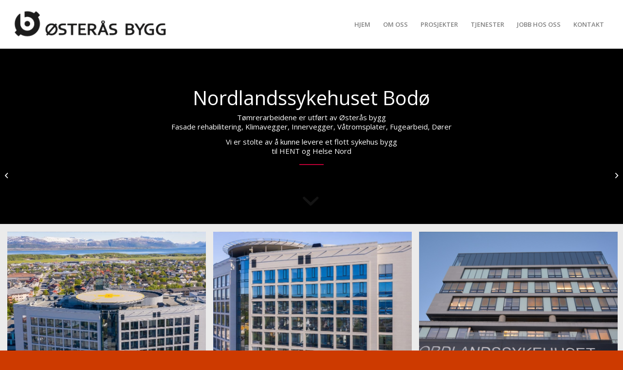

--- FILE ---
content_type: text/html; charset=UTF-8
request_url: https://obygg.no/portfolio-item/nordlandssykehuset-bodo-2/
body_size: 66003
content:
<!DOCTYPE html>
<html lang="nb-NO" class="html_stretched responsive av-preloader-disabled  html_header_top html_logo_left html_main_nav_header html_menu_right html_custom html_header_sticky_disabled html_header_shrinking_disabled html_mobile_menu_tablet html_header_searchicon_disabled html_content_align_center html_header_unstick_top_disabled html_header_stretch html_minimal_header html_minimal_header_shadow html_elegant-blog html_av-submenu-hidden html_av-submenu-display-click html_av-overlay-side html_av-overlay-side-classic html_av-submenu-clone html_entry_id_1616 av-cookies-no-cookie-consent av-no-preview av-default-lightbox html_text_menu_active av-mobile-menu-switch-default">
<head>
<meta charset="UTF-8" />


<!-- mobile setting -->
<meta name="viewport" content="width=device-width, initial-scale=1">

<!-- Scripts/CSS and wp_head hook -->
<meta name='robots' content='index, follow, max-image-preview:large, max-snippet:-1, max-video-preview:-1' />

	<!-- This site is optimized with the Yoast SEO plugin v21.6 - https://yoast.com/wordpress/plugins/seo/ -->
	<title>Nordlandssykehuset Bodø - Østerås Bygg</title>
	<link rel="canonical" href="https://obygg.no/portfolio-item/nordlandssykehuset-bodo-2/" />
	<meta property="og:locale" content="nb_NO" />
	<meta property="og:type" content="article" />
	<meta property="og:title" content="Nordlandssykehuset Bodø - Østerås Bygg" />
	<meta property="og:url" content="https://obygg.no/portfolio-item/nordlandssykehuset-bodo-2/" />
	<meta property="og:site_name" content="Østerås Bygg" />
	<meta property="article:modified_time" content="2022-12-10T22:46:07+00:00" />
	<meta property="og:image" content="https://obygg.no/wp-content/uploads/2022/12/Nordlandsykehus-13.jpg" />
	<meta property="og:image:width" content="1036" />
	<meta property="og:image:height" content="725" />
	<meta property="og:image:type" content="image/jpeg" />
	<meta name="twitter:card" content="summary_large_image" />
	<meta name="twitter:label1" content="Ansl. lesetid" />
	<meta name="twitter:data1" content="3 minutter" />
	<script type="application/ld+json" class="yoast-schema-graph">{"@context":"https://schema.org","@graph":[{"@type":"WebPage","@id":"https://obygg.no/portfolio-item/nordlandssykehuset-bodo-2/","url":"https://obygg.no/portfolio-item/nordlandssykehuset-bodo-2/","name":"Nordlandssykehuset Bodø - Østerås Bygg","isPartOf":{"@id":"https://obygg.no/#website"},"primaryImageOfPage":{"@id":"https://obygg.no/portfolio-item/nordlandssykehuset-bodo-2/#primaryimage"},"image":{"@id":"https://obygg.no/portfolio-item/nordlandssykehuset-bodo-2/#primaryimage"},"thumbnailUrl":"https://obygg.no/wp-content/uploads/2022/12/Nordlandsykehus-13.jpg","datePublished":"2022-12-10T00:05:36+00:00","dateModified":"2022-12-10T22:46:07+00:00","breadcrumb":{"@id":"https://obygg.no/portfolio-item/nordlandssykehuset-bodo-2/#breadcrumb"},"inLanguage":"nb-NO","potentialAction":[{"@type":"ReadAction","target":["https://obygg.no/portfolio-item/nordlandssykehuset-bodo-2/"]}]},{"@type":"ImageObject","inLanguage":"nb-NO","@id":"https://obygg.no/portfolio-item/nordlandssykehuset-bodo-2/#primaryimage","url":"https://obygg.no/wp-content/uploads/2022/12/Nordlandsykehus-13.jpg","contentUrl":"https://obygg.no/wp-content/uploads/2022/12/Nordlandsykehus-13.jpg","width":1036,"height":725},{"@type":"BreadcrumbList","@id":"https://obygg.no/portfolio-item/nordlandssykehuset-bodo-2/#breadcrumb","itemListElement":[{"@type":"ListItem","position":1,"name":"Hjem","item":"https://obygg.no/"},{"@type":"ListItem","position":2,"name":"Nordlandssykehuset Bodø"}]},{"@type":"WebSite","@id":"https://obygg.no/#website","url":"https://obygg.no/","name":"Østerås Bygg","description":"VÅR KVALIFISERING – DIN TRYGGHET","publisher":{"@id":"https://obygg.no/#organization"},"potentialAction":[{"@type":"SearchAction","target":{"@type":"EntryPoint","urlTemplate":"https://obygg.no/?s={search_term_string}"},"query-input":"required name=search_term_string"}],"inLanguage":"nb-NO"},{"@type":"Organization","@id":"https://obygg.no/#organization","name":"Østerås Bygg","url":"https://obygg.no/","logo":{"@type":"ImageObject","inLanguage":"nb-NO","@id":"https://obygg.no/#/schema/logo/image/","url":"https://obygg.no/wp-content/uploads/2019/06/Logo.png","contentUrl":"https://obygg.no/wp-content/uploads/2019/06/Logo.png","width":728,"height":212,"caption":"Østerås Bygg"},"image":{"@id":"https://obygg.no/#/schema/logo/image/"}}]}</script>
	<!-- / Yoast SEO plugin. -->


<link rel='dns-prefetch' href='//www.googletagmanager.com' />
<link rel="alternate" type="application/rss+xml" title="Østerås Bygg &raquo; strøm" href="https://obygg.no/feed/" />
<link rel="alternate" type="application/rss+xml" title="Østerås Bygg &raquo; kommentarstrøm" href="https://obygg.no/comments/feed/" />
<link rel="alternate" title="oEmbed (JSON)" type="application/json+oembed" href="https://obygg.no/wp-json/oembed/1.0/embed?url=https%3A%2F%2Fobygg.no%2Fportfolio-item%2Fnordlandssykehuset-bodo-2%2F" />
<link rel="alternate" title="oEmbed (XML)" type="text/xml+oembed" href="https://obygg.no/wp-json/oembed/1.0/embed?url=https%3A%2F%2Fobygg.no%2Fportfolio-item%2Fnordlandssykehuset-bodo-2%2F&#038;format=xml" />

<!-- google webfont font replacement -->

			<script type='text/javascript'>

				(function() {

					/*	check if webfonts are disabled by user setting via cookie - or user must opt in.	*/
					var html = document.getElementsByTagName('html')[0];
					var cookie_check = html.className.indexOf('av-cookies-needs-opt-in') >= 0 || html.className.indexOf('av-cookies-can-opt-out') >= 0;
					var allow_continue = true;
					var silent_accept_cookie = html.className.indexOf('av-cookies-user-silent-accept') >= 0;

					if( cookie_check && ! silent_accept_cookie )
					{
						if( ! document.cookie.match(/aviaCookieConsent/) || html.className.indexOf('av-cookies-session-refused') >= 0 )
						{
							allow_continue = false;
						}
						else
						{
							if( ! document.cookie.match(/aviaPrivacyRefuseCookiesHideBar/) )
							{
								allow_continue = false;
							}
							else if( ! document.cookie.match(/aviaPrivacyEssentialCookiesEnabled/) )
							{
								allow_continue = false;
							}
							else if( document.cookie.match(/aviaPrivacyGoogleWebfontsDisabled/) )
							{
								allow_continue = false;
							}
						}
					}

					if( allow_continue )
					{
						var f = document.createElement('link');

						f.type 	= 'text/css';
						f.rel 	= 'stylesheet';
						f.href 	= 'https://fonts.googleapis.com/css?family=Open+Sans:400,600&display=auto';
						f.id 	= 'avia-google-webfont';

						document.getElementsByTagName('head')[0].appendChild(f);
					}
				})();

			</script>
			<style id='wp-img-auto-sizes-contain-inline-css' type='text/css'>
img:is([sizes=auto i],[sizes^="auto," i]){contain-intrinsic-size:3000px 1500px}
/*# sourceURL=wp-img-auto-sizes-contain-inline-css */
</style>
<style id='wp-emoji-styles-inline-css' type='text/css'>

	img.wp-smiley, img.emoji {
		display: inline !important;
		border: none !important;
		box-shadow: none !important;
		height: 1em !important;
		width: 1em !important;
		margin: 0 0.07em !important;
		vertical-align: -0.1em !important;
		background: none !important;
		padding: 0 !important;
	}
/*# sourceURL=wp-emoji-styles-inline-css */
</style>
<style id='wp-block-library-inline-css' type='text/css'>
:root{--wp-block-synced-color:#7a00df;--wp-block-synced-color--rgb:122,0,223;--wp-bound-block-color:var(--wp-block-synced-color);--wp-editor-canvas-background:#ddd;--wp-admin-theme-color:#007cba;--wp-admin-theme-color--rgb:0,124,186;--wp-admin-theme-color-darker-10:#006ba1;--wp-admin-theme-color-darker-10--rgb:0,107,160.5;--wp-admin-theme-color-darker-20:#005a87;--wp-admin-theme-color-darker-20--rgb:0,90,135;--wp-admin-border-width-focus:2px}@media (min-resolution:192dpi){:root{--wp-admin-border-width-focus:1.5px}}.wp-element-button{cursor:pointer}:root .has-very-light-gray-background-color{background-color:#eee}:root .has-very-dark-gray-background-color{background-color:#313131}:root .has-very-light-gray-color{color:#eee}:root .has-very-dark-gray-color{color:#313131}:root .has-vivid-green-cyan-to-vivid-cyan-blue-gradient-background{background:linear-gradient(135deg,#00d084,#0693e3)}:root .has-purple-crush-gradient-background{background:linear-gradient(135deg,#34e2e4,#4721fb 50%,#ab1dfe)}:root .has-hazy-dawn-gradient-background{background:linear-gradient(135deg,#faaca8,#dad0ec)}:root .has-subdued-olive-gradient-background{background:linear-gradient(135deg,#fafae1,#67a671)}:root .has-atomic-cream-gradient-background{background:linear-gradient(135deg,#fdd79a,#004a59)}:root .has-nightshade-gradient-background{background:linear-gradient(135deg,#330968,#31cdcf)}:root .has-midnight-gradient-background{background:linear-gradient(135deg,#020381,#2874fc)}:root{--wp--preset--font-size--normal:16px;--wp--preset--font-size--huge:42px}.has-regular-font-size{font-size:1em}.has-larger-font-size{font-size:2.625em}.has-normal-font-size{font-size:var(--wp--preset--font-size--normal)}.has-huge-font-size{font-size:var(--wp--preset--font-size--huge)}.has-text-align-center{text-align:center}.has-text-align-left{text-align:left}.has-text-align-right{text-align:right}.has-fit-text{white-space:nowrap!important}#end-resizable-editor-section{display:none}.aligncenter{clear:both}.items-justified-left{justify-content:flex-start}.items-justified-center{justify-content:center}.items-justified-right{justify-content:flex-end}.items-justified-space-between{justify-content:space-between}.screen-reader-text{border:0;clip-path:inset(50%);height:1px;margin:-1px;overflow:hidden;padding:0;position:absolute;width:1px;word-wrap:normal!important}.screen-reader-text:focus{background-color:#ddd;clip-path:none;color:#444;display:block;font-size:1em;height:auto;left:5px;line-height:normal;padding:15px 23px 14px;text-decoration:none;top:5px;width:auto;z-index:100000}html :where(.has-border-color){border-style:solid}html :where([style*=border-top-color]){border-top-style:solid}html :where([style*=border-right-color]){border-right-style:solid}html :where([style*=border-bottom-color]){border-bottom-style:solid}html :where([style*=border-left-color]){border-left-style:solid}html :where([style*=border-width]){border-style:solid}html :where([style*=border-top-width]){border-top-style:solid}html :where([style*=border-right-width]){border-right-style:solid}html :where([style*=border-bottom-width]){border-bottom-style:solid}html :where([style*=border-left-width]){border-left-style:solid}html :where(img[class*=wp-image-]){height:auto;max-width:100%}:where(figure){margin:0 0 1em}html :where(.is-position-sticky){--wp-admin--admin-bar--position-offset:var(--wp-admin--admin-bar--height,0px)}@media screen and (max-width:600px){html :where(.is-position-sticky){--wp-admin--admin-bar--position-offset:0px}}

/*# sourceURL=wp-block-library-inline-css */
</style><style id='global-styles-inline-css' type='text/css'>
:root{--wp--preset--aspect-ratio--square: 1;--wp--preset--aspect-ratio--4-3: 4/3;--wp--preset--aspect-ratio--3-4: 3/4;--wp--preset--aspect-ratio--3-2: 3/2;--wp--preset--aspect-ratio--2-3: 2/3;--wp--preset--aspect-ratio--16-9: 16/9;--wp--preset--aspect-ratio--9-16: 9/16;--wp--preset--color--black: #000000;--wp--preset--color--cyan-bluish-gray: #abb8c3;--wp--preset--color--white: #ffffff;--wp--preset--color--pale-pink: #f78da7;--wp--preset--color--vivid-red: #cf2e2e;--wp--preset--color--luminous-vivid-orange: #ff6900;--wp--preset--color--luminous-vivid-amber: #fcb900;--wp--preset--color--light-green-cyan: #7bdcb5;--wp--preset--color--vivid-green-cyan: #00d084;--wp--preset--color--pale-cyan-blue: #8ed1fc;--wp--preset--color--vivid-cyan-blue: #0693e3;--wp--preset--color--vivid-purple: #9b51e0;--wp--preset--color--metallic-red: #b02b2c;--wp--preset--color--maximum-yellow-red: #edae44;--wp--preset--color--yellow-sun: #eeee22;--wp--preset--color--palm-leaf: #83a846;--wp--preset--color--aero: #7bb0e7;--wp--preset--color--old-lavender: #745f7e;--wp--preset--color--steel-teal: #5f8789;--wp--preset--color--raspberry-pink: #d65799;--wp--preset--color--medium-turquoise: #4ecac2;--wp--preset--gradient--vivid-cyan-blue-to-vivid-purple: linear-gradient(135deg,rgb(6,147,227) 0%,rgb(155,81,224) 100%);--wp--preset--gradient--light-green-cyan-to-vivid-green-cyan: linear-gradient(135deg,rgb(122,220,180) 0%,rgb(0,208,130) 100%);--wp--preset--gradient--luminous-vivid-amber-to-luminous-vivid-orange: linear-gradient(135deg,rgb(252,185,0) 0%,rgb(255,105,0) 100%);--wp--preset--gradient--luminous-vivid-orange-to-vivid-red: linear-gradient(135deg,rgb(255,105,0) 0%,rgb(207,46,46) 100%);--wp--preset--gradient--very-light-gray-to-cyan-bluish-gray: linear-gradient(135deg,rgb(238,238,238) 0%,rgb(169,184,195) 100%);--wp--preset--gradient--cool-to-warm-spectrum: linear-gradient(135deg,rgb(74,234,220) 0%,rgb(151,120,209) 20%,rgb(207,42,186) 40%,rgb(238,44,130) 60%,rgb(251,105,98) 80%,rgb(254,248,76) 100%);--wp--preset--gradient--blush-light-purple: linear-gradient(135deg,rgb(255,206,236) 0%,rgb(152,150,240) 100%);--wp--preset--gradient--blush-bordeaux: linear-gradient(135deg,rgb(254,205,165) 0%,rgb(254,45,45) 50%,rgb(107,0,62) 100%);--wp--preset--gradient--luminous-dusk: linear-gradient(135deg,rgb(255,203,112) 0%,rgb(199,81,192) 50%,rgb(65,88,208) 100%);--wp--preset--gradient--pale-ocean: linear-gradient(135deg,rgb(255,245,203) 0%,rgb(182,227,212) 50%,rgb(51,167,181) 100%);--wp--preset--gradient--electric-grass: linear-gradient(135deg,rgb(202,248,128) 0%,rgb(113,206,126) 100%);--wp--preset--gradient--midnight: linear-gradient(135deg,rgb(2,3,129) 0%,rgb(40,116,252) 100%);--wp--preset--font-size--small: 1rem;--wp--preset--font-size--medium: 1.125rem;--wp--preset--font-size--large: 1.75rem;--wp--preset--font-size--x-large: clamp(1.75rem, 3vw, 2.25rem);--wp--preset--spacing--20: 0.44rem;--wp--preset--spacing--30: 0.67rem;--wp--preset--spacing--40: 1rem;--wp--preset--spacing--50: 1.5rem;--wp--preset--spacing--60: 2.25rem;--wp--preset--spacing--70: 3.38rem;--wp--preset--spacing--80: 5.06rem;--wp--preset--shadow--natural: 6px 6px 9px rgba(0, 0, 0, 0.2);--wp--preset--shadow--deep: 12px 12px 50px rgba(0, 0, 0, 0.4);--wp--preset--shadow--sharp: 6px 6px 0px rgba(0, 0, 0, 0.2);--wp--preset--shadow--outlined: 6px 6px 0px -3px rgb(255, 255, 255), 6px 6px rgb(0, 0, 0);--wp--preset--shadow--crisp: 6px 6px 0px rgb(0, 0, 0);}:root { --wp--style--global--content-size: 800px;--wp--style--global--wide-size: 1130px; }:where(body) { margin: 0; }.wp-site-blocks > .alignleft { float: left; margin-right: 2em; }.wp-site-blocks > .alignright { float: right; margin-left: 2em; }.wp-site-blocks > .aligncenter { justify-content: center; margin-left: auto; margin-right: auto; }:where(.is-layout-flex){gap: 0.5em;}:where(.is-layout-grid){gap: 0.5em;}.is-layout-flow > .alignleft{float: left;margin-inline-start: 0;margin-inline-end: 2em;}.is-layout-flow > .alignright{float: right;margin-inline-start: 2em;margin-inline-end: 0;}.is-layout-flow > .aligncenter{margin-left: auto !important;margin-right: auto !important;}.is-layout-constrained > .alignleft{float: left;margin-inline-start: 0;margin-inline-end: 2em;}.is-layout-constrained > .alignright{float: right;margin-inline-start: 2em;margin-inline-end: 0;}.is-layout-constrained > .aligncenter{margin-left: auto !important;margin-right: auto !important;}.is-layout-constrained > :where(:not(.alignleft):not(.alignright):not(.alignfull)){max-width: var(--wp--style--global--content-size);margin-left: auto !important;margin-right: auto !important;}.is-layout-constrained > .alignwide{max-width: var(--wp--style--global--wide-size);}body .is-layout-flex{display: flex;}.is-layout-flex{flex-wrap: wrap;align-items: center;}.is-layout-flex > :is(*, div){margin: 0;}body .is-layout-grid{display: grid;}.is-layout-grid > :is(*, div){margin: 0;}body{padding-top: 0px;padding-right: 0px;padding-bottom: 0px;padding-left: 0px;}a:where(:not(.wp-element-button)){text-decoration: underline;}:root :where(.wp-element-button, .wp-block-button__link){background-color: #32373c;border-width: 0;color: #fff;font-family: inherit;font-size: inherit;font-style: inherit;font-weight: inherit;letter-spacing: inherit;line-height: inherit;padding-top: calc(0.667em + 2px);padding-right: calc(1.333em + 2px);padding-bottom: calc(0.667em + 2px);padding-left: calc(1.333em + 2px);text-decoration: none;text-transform: inherit;}.has-black-color{color: var(--wp--preset--color--black) !important;}.has-cyan-bluish-gray-color{color: var(--wp--preset--color--cyan-bluish-gray) !important;}.has-white-color{color: var(--wp--preset--color--white) !important;}.has-pale-pink-color{color: var(--wp--preset--color--pale-pink) !important;}.has-vivid-red-color{color: var(--wp--preset--color--vivid-red) !important;}.has-luminous-vivid-orange-color{color: var(--wp--preset--color--luminous-vivid-orange) !important;}.has-luminous-vivid-amber-color{color: var(--wp--preset--color--luminous-vivid-amber) !important;}.has-light-green-cyan-color{color: var(--wp--preset--color--light-green-cyan) !important;}.has-vivid-green-cyan-color{color: var(--wp--preset--color--vivid-green-cyan) !important;}.has-pale-cyan-blue-color{color: var(--wp--preset--color--pale-cyan-blue) !important;}.has-vivid-cyan-blue-color{color: var(--wp--preset--color--vivid-cyan-blue) !important;}.has-vivid-purple-color{color: var(--wp--preset--color--vivid-purple) !important;}.has-metallic-red-color{color: var(--wp--preset--color--metallic-red) !important;}.has-maximum-yellow-red-color{color: var(--wp--preset--color--maximum-yellow-red) !important;}.has-yellow-sun-color{color: var(--wp--preset--color--yellow-sun) !important;}.has-palm-leaf-color{color: var(--wp--preset--color--palm-leaf) !important;}.has-aero-color{color: var(--wp--preset--color--aero) !important;}.has-old-lavender-color{color: var(--wp--preset--color--old-lavender) !important;}.has-steel-teal-color{color: var(--wp--preset--color--steel-teal) !important;}.has-raspberry-pink-color{color: var(--wp--preset--color--raspberry-pink) !important;}.has-medium-turquoise-color{color: var(--wp--preset--color--medium-turquoise) !important;}.has-black-background-color{background-color: var(--wp--preset--color--black) !important;}.has-cyan-bluish-gray-background-color{background-color: var(--wp--preset--color--cyan-bluish-gray) !important;}.has-white-background-color{background-color: var(--wp--preset--color--white) !important;}.has-pale-pink-background-color{background-color: var(--wp--preset--color--pale-pink) !important;}.has-vivid-red-background-color{background-color: var(--wp--preset--color--vivid-red) !important;}.has-luminous-vivid-orange-background-color{background-color: var(--wp--preset--color--luminous-vivid-orange) !important;}.has-luminous-vivid-amber-background-color{background-color: var(--wp--preset--color--luminous-vivid-amber) !important;}.has-light-green-cyan-background-color{background-color: var(--wp--preset--color--light-green-cyan) !important;}.has-vivid-green-cyan-background-color{background-color: var(--wp--preset--color--vivid-green-cyan) !important;}.has-pale-cyan-blue-background-color{background-color: var(--wp--preset--color--pale-cyan-blue) !important;}.has-vivid-cyan-blue-background-color{background-color: var(--wp--preset--color--vivid-cyan-blue) !important;}.has-vivid-purple-background-color{background-color: var(--wp--preset--color--vivid-purple) !important;}.has-metallic-red-background-color{background-color: var(--wp--preset--color--metallic-red) !important;}.has-maximum-yellow-red-background-color{background-color: var(--wp--preset--color--maximum-yellow-red) !important;}.has-yellow-sun-background-color{background-color: var(--wp--preset--color--yellow-sun) !important;}.has-palm-leaf-background-color{background-color: var(--wp--preset--color--palm-leaf) !important;}.has-aero-background-color{background-color: var(--wp--preset--color--aero) !important;}.has-old-lavender-background-color{background-color: var(--wp--preset--color--old-lavender) !important;}.has-steel-teal-background-color{background-color: var(--wp--preset--color--steel-teal) !important;}.has-raspberry-pink-background-color{background-color: var(--wp--preset--color--raspberry-pink) !important;}.has-medium-turquoise-background-color{background-color: var(--wp--preset--color--medium-turquoise) !important;}.has-black-border-color{border-color: var(--wp--preset--color--black) !important;}.has-cyan-bluish-gray-border-color{border-color: var(--wp--preset--color--cyan-bluish-gray) !important;}.has-white-border-color{border-color: var(--wp--preset--color--white) !important;}.has-pale-pink-border-color{border-color: var(--wp--preset--color--pale-pink) !important;}.has-vivid-red-border-color{border-color: var(--wp--preset--color--vivid-red) !important;}.has-luminous-vivid-orange-border-color{border-color: var(--wp--preset--color--luminous-vivid-orange) !important;}.has-luminous-vivid-amber-border-color{border-color: var(--wp--preset--color--luminous-vivid-amber) !important;}.has-light-green-cyan-border-color{border-color: var(--wp--preset--color--light-green-cyan) !important;}.has-vivid-green-cyan-border-color{border-color: var(--wp--preset--color--vivid-green-cyan) !important;}.has-pale-cyan-blue-border-color{border-color: var(--wp--preset--color--pale-cyan-blue) !important;}.has-vivid-cyan-blue-border-color{border-color: var(--wp--preset--color--vivid-cyan-blue) !important;}.has-vivid-purple-border-color{border-color: var(--wp--preset--color--vivid-purple) !important;}.has-metallic-red-border-color{border-color: var(--wp--preset--color--metallic-red) !important;}.has-maximum-yellow-red-border-color{border-color: var(--wp--preset--color--maximum-yellow-red) !important;}.has-yellow-sun-border-color{border-color: var(--wp--preset--color--yellow-sun) !important;}.has-palm-leaf-border-color{border-color: var(--wp--preset--color--palm-leaf) !important;}.has-aero-border-color{border-color: var(--wp--preset--color--aero) !important;}.has-old-lavender-border-color{border-color: var(--wp--preset--color--old-lavender) !important;}.has-steel-teal-border-color{border-color: var(--wp--preset--color--steel-teal) !important;}.has-raspberry-pink-border-color{border-color: var(--wp--preset--color--raspberry-pink) !important;}.has-medium-turquoise-border-color{border-color: var(--wp--preset--color--medium-turquoise) !important;}.has-vivid-cyan-blue-to-vivid-purple-gradient-background{background: var(--wp--preset--gradient--vivid-cyan-blue-to-vivid-purple) !important;}.has-light-green-cyan-to-vivid-green-cyan-gradient-background{background: var(--wp--preset--gradient--light-green-cyan-to-vivid-green-cyan) !important;}.has-luminous-vivid-amber-to-luminous-vivid-orange-gradient-background{background: var(--wp--preset--gradient--luminous-vivid-amber-to-luminous-vivid-orange) !important;}.has-luminous-vivid-orange-to-vivid-red-gradient-background{background: var(--wp--preset--gradient--luminous-vivid-orange-to-vivid-red) !important;}.has-very-light-gray-to-cyan-bluish-gray-gradient-background{background: var(--wp--preset--gradient--very-light-gray-to-cyan-bluish-gray) !important;}.has-cool-to-warm-spectrum-gradient-background{background: var(--wp--preset--gradient--cool-to-warm-spectrum) !important;}.has-blush-light-purple-gradient-background{background: var(--wp--preset--gradient--blush-light-purple) !important;}.has-blush-bordeaux-gradient-background{background: var(--wp--preset--gradient--blush-bordeaux) !important;}.has-luminous-dusk-gradient-background{background: var(--wp--preset--gradient--luminous-dusk) !important;}.has-pale-ocean-gradient-background{background: var(--wp--preset--gradient--pale-ocean) !important;}.has-electric-grass-gradient-background{background: var(--wp--preset--gradient--electric-grass) !important;}.has-midnight-gradient-background{background: var(--wp--preset--gradient--midnight) !important;}.has-small-font-size{font-size: var(--wp--preset--font-size--small) !important;}.has-medium-font-size{font-size: var(--wp--preset--font-size--medium) !important;}.has-large-font-size{font-size: var(--wp--preset--font-size--large) !important;}.has-x-large-font-size{font-size: var(--wp--preset--font-size--x-large) !important;}
/*# sourceURL=global-styles-inline-css */
</style>

<link rel='stylesheet' id='mediaelement-css' href='https://obygg.no/wp-includes/js/mediaelement/mediaelementplayer-legacy.min.css?ver=4.2.17' type='text/css' media='all' />
<link rel='stylesheet' id='wp-mediaelement-css' href='https://obygg.no/wp-includes/js/mediaelement/wp-mediaelement.min.css?ver=6.9' type='text/css' media='all' />
<link rel='stylesheet' id='avia-merged-styles-css' href='https://obygg.no/wp-content/uploads/dynamic_avia/avia-merged-styles-bd58ff135994697fc7c37592b90fed55---66712da632544.css' type='text/css' media='all' />
<link rel='stylesheet' id='avia-single-post-1616-css' href='https://obygg.no/wp-content/uploads/dynamic_avia/avia_posts_css/post-1616.css?ver=ver-1718711496' type='text/css' media='all' />
<script type="text/javascript" src="https://obygg.no/wp-includes/js/jquery/jquery.min.js?ver=3.7.1" id="jquery-core-js"></script>
<script type="text/javascript" src="https://obygg.no/wp-includes/js/jquery/jquery-migrate.min.js?ver=3.4.1" id="jquery-migrate-js"></script>

<!-- Google Analytics snippet added by Site Kit -->
<script type="text/javascript" src="https://www.googletagmanager.com/gtag/js?id=UA-251685162-1" id="google_gtagjs-js" async></script>
<script type="text/javascript" id="google_gtagjs-js-after">
/* <![CDATA[ */
window.dataLayer = window.dataLayer || [];function gtag(){dataLayer.push(arguments);}
gtag('set', 'linker', {"domains":["obygg.no"]} );
gtag("js", new Date());
gtag("set", "developer_id.dZTNiMT", true);
gtag("config", "UA-251685162-1", {"anonymize_ip":true});
gtag("config", "G-750B1FT1Q9");
//# sourceURL=google_gtagjs-js-after
/* ]]> */
</script>

<!-- End Google Analytics snippet added by Site Kit -->
<script type="text/javascript" src="https://obygg.no/wp-content/uploads/dynamic_avia/avia-head-scripts-7ad3d58092a32d4b0bebec4b48182fcd---66712da638317.js" id="avia-head-scripts-js"></script>
<link rel="https://api.w.org/" href="https://obygg.no/wp-json/" /><link rel="alternate" title="JSON" type="application/json" href="https://obygg.no/wp-json/wp/v2/portfolio/1616" /><link rel="EditURI" type="application/rsd+xml" title="RSD" href="https://obygg.no/xmlrpc.php?rsd" />
<meta name="generator" content="WordPress 6.9" />
<link rel='shortlink' href='https://obygg.no/?p=1616' />
<meta name="generator" content="Site Kit by Google 1.114.0" /><link rel="profile" href="https://gmpg.org/xfn/11" />
<link rel="alternate" type="application/rss+xml" title="Østerås Bygg RSS2 Feed" href="https://obygg.no/feed/" />
<link rel="pingback" href="https://obygg.no/xmlrpc.php" />

<style type='text/css' media='screen'>
 #top #header_main > .container, #top #header_main > .container .main_menu  .av-main-nav > li > a, #top #header_main #menu-item-shop .cart_dropdown_link{ height:100px; line-height: 100px; }
 .html_top_nav_header .av-logo-container{ height:100px;  }
 .html_header_top.html_header_sticky #top #wrap_all #main{ padding-top:100px; } 
</style>
<!--[if lt IE 9]><script src="https://obygg.no/wp-content/themes/enfold/js/html5shiv.js"></script><![endif]-->
<link rel="icon" href="https://obygg.no/wp-content/uploads/2022/12/Ikon.png" type="image/png">

<!-- To speed up the rendering and to display the site as fast as possible to the user we include some styles and scripts for above the fold content inline -->
<script type="text/javascript">'use strict';var avia_is_mobile=!1;if(/Android|webOS|iPhone|iPad|iPod|BlackBerry|IEMobile|Opera Mini/i.test(navigator.userAgent)&&'ontouchstart' in document.documentElement){avia_is_mobile=!0;document.documentElement.className+=' avia_mobile '}
else{document.documentElement.className+=' avia_desktop '};document.documentElement.className+=' js_active ';(function(){var e=['-webkit-','-moz-','-ms-',''],n='',o=!1,a=!1;for(var t in e){if(e[t]+'transform' in document.documentElement.style){o=!0;n=e[t]+'transform'};if(e[t]+'perspective' in document.documentElement.style){a=!0}};if(o){document.documentElement.className+=' avia_transform '};if(a){document.documentElement.className+=' avia_transform3d '};if(typeof document.getElementsByClassName=='function'&&typeof document.documentElement.getBoundingClientRect=='function'&&avia_is_mobile==!1){if(n&&window.innerHeight>0){setTimeout(function(){var e=0,o={},a=0,t=document.getElementsByClassName('av-parallax'),i=window.pageYOffset||document.documentElement.scrollTop;for(e=0;e<t.length;e++){t[e].style.top='0px';o=t[e].getBoundingClientRect();a=Math.ceil((window.innerHeight+i-o.top)*0.3);t[e].style[n]='translate(0px, '+a+'px)';t[e].style.top='auto';t[e].className+=' enabled-parallax '}},50)}}})();</script><link rel="icon" href="https://obygg.no/wp-content/uploads/2022/12/cropped-Ikon.png" sizes="32x32" />
<link rel="icon" href="https://obygg.no/wp-content/uploads/2022/12/cropped-Ikon.png" sizes="192x192" />
<link rel="apple-touch-icon" href="https://obygg.no/wp-content/uploads/2022/12/cropped-Ikon.png" />
<meta name="msapplication-TileImage" content="https://obygg.no/wp-content/uploads/2022/12/cropped-Ikon.png" />
<style type="text/css">
		@font-face {font-family: 'entypo-fontello'; font-weight: normal; font-style: normal; font-display: auto;
		src: url('https://obygg.no/wp-content/themes/enfold/config-templatebuilder/avia-template-builder/assets/fonts/entypo-fontello.woff2') format('woff2'),
		url('https://obygg.no/wp-content/themes/enfold/config-templatebuilder/avia-template-builder/assets/fonts/entypo-fontello.woff') format('woff'),
		url('https://obygg.no/wp-content/themes/enfold/config-templatebuilder/avia-template-builder/assets/fonts/entypo-fontello.ttf') format('truetype'),
		url('https://obygg.no/wp-content/themes/enfold/config-templatebuilder/avia-template-builder/assets/fonts/entypo-fontello.svg#entypo-fontello') format('svg'),
		url('https://obygg.no/wp-content/themes/enfold/config-templatebuilder/avia-template-builder/assets/fonts/entypo-fontello.eot'),
		url('https://obygg.no/wp-content/themes/enfold/config-templatebuilder/avia-template-builder/assets/fonts/entypo-fontello.eot?#iefix') format('embedded-opentype');
		} #top .avia-font-entypo-fontello, body .avia-font-entypo-fontello, html body [data-av_iconfont='entypo-fontello']:before{ font-family: 'entypo-fontello'; }
		</style>

<!--
Debugging Info for Theme support: 

Theme: Enfold
Version: 5.6.8
Installed: enfold
AviaFramework Version: 5.6
AviaBuilder Version: 5.3
aviaElementManager Version: 1.0.1
ML:256-PU:90-PLA:6
WP:6.9
Compress: CSS:all theme files - JS:all theme files
Updates: enabled - token has changed and not verified
PLAu:4
-->
</head>

<body data-rsssl=1 id="top" class="wp-singular portfolio-template-default single single-portfolio postid-1616 wp-theme-enfold stretched rtl_columns av-curtain-numeric open_sans  avia-responsive-images-support" itemscope="itemscope" itemtype="https://schema.org/WebPage" >

	
	<div id='wrap_all'>

	
<header id='header' class='all_colors header_color light_bg_color  av_header_top av_logo_left av_main_nav_header av_menu_right av_custom av_header_sticky_disabled av_header_shrinking_disabled av_header_stretch av_mobile_menu_tablet av_header_searchicon_disabled av_header_unstick_top_disabled av_minimal_header av_minimal_header_shadow av_bottom_nav_disabled  av_header_border_disabled' data-av_shrink_factor='50' role="banner" itemscope="itemscope" itemtype="https://schema.org/WPHeader" >

		<div  id='header_main' class='container_wrap container_wrap_logo'>

        <div class='container av-logo-container'><div class='inner-container'><span class='logo avia-standard-logo'><a href='https://obygg.no/' class='' aria-label='Logo' title='Logo'><img src="https://obygg.no/wp-content/uploads/2019/06/Logo.png" srcset="https://obygg.no/wp-content/uploads/2019/06/Logo.png 728w, https://obygg.no/wp-content/uploads/2019/06/Logo-300x87.png 300w, https://obygg.no/wp-content/uploads/2019/06/Logo-705x205.png 705w" sizes="(max-width: 728px) 100vw, 728px" height="100" width="300" alt='Østerås Bygg' title='Logo' /></a></span><nav class='main_menu' data-selectname='Velg en side'  role="navigation" itemscope="itemscope" itemtype="https://schema.org/SiteNavigationElement" ><div class="avia-menu av-main-nav-wrap"><ul role="menu" class="menu av-main-nav" id="avia-menu"><li role="menuitem" id="menu-item-1318" class="menu-item menu-item-type-post_type menu-item-object-page menu-item-home menu-item-top-level menu-item-top-level-1"><a href="https://obygg.no/" itemprop="url" tabindex="0"><span class="avia-bullet"></span><span class="avia-menu-text">HJEM</span><span class="avia-menu-fx"><span class="avia-arrow-wrap"><span class="avia-arrow"></span></span></span></a></li>
<li role="menuitem" id="menu-item-1310" class="menu-item menu-item-type-post_type menu-item-object-page menu-item-top-level menu-item-top-level-2"><a href="https://obygg.no/om-oss/" itemprop="url" tabindex="0"><span class="avia-bullet"></span><span class="avia-menu-text">OM OSS</span><span class="avia-menu-fx"><span class="avia-arrow-wrap"><span class="avia-arrow"></span></span></span></a></li>
<li role="menuitem" id="menu-item-1311" class="menu-item menu-item-type-post_type menu-item-object-page menu-item-top-level menu-item-top-level-3"><a href="https://obygg.no/referanser/" itemprop="url" tabindex="0"><span class="avia-bullet"></span><span class="avia-menu-text">PROSJEKTER</span><span class="avia-menu-fx"><span class="avia-arrow-wrap"><span class="avia-arrow"></span></span></span></a></li>
<li role="menuitem" id="menu-item-1309" class="menu-item menu-item-type-post_type menu-item-object-page menu-item-top-level menu-item-top-level-4"><a href="https://obygg.no/tjenester/" itemprop="url" tabindex="0"><span class="avia-bullet"></span><span class="avia-menu-text">TJENESTER</span><span class="avia-menu-fx"><span class="avia-arrow-wrap"><span class="avia-arrow"></span></span></span></a></li>
<li role="menuitem" id="menu-item-1316" class="menu-item menu-item-type-custom menu-item-object-custom menu-item-has-children menu-item-top-level menu-item-top-level-5"><a href="#" itemprop="url" tabindex="0"><span class="avia-bullet"></span><span class="avia-menu-text">JOBB HOS OSS</span><span class="avia-menu-fx"><span class="avia-arrow-wrap"><span class="avia-arrow"></span></span></span></a>


<ul class="sub-menu">
	<li role="menuitem" id="menu-item-1312" class="menu-item menu-item-type-post_type menu-item-object-page"><a href="https://obygg.no/jobbsoker/" itemprop="url" tabindex="0"><span class="avia-bullet"></span><span class="avia-menu-text">SØKE JOBB</span></a></li>
	<li role="menuitem" id="menu-item-1315" class="menu-item menu-item-type-post_type menu-item-object-page"><a href="https://obygg.no/job-search/" itemprop="url" tabindex="0"><span class="avia-bullet"></span><span class="avia-menu-text">JOB SEARCH</span></a></li>
	<li role="menuitem" id="menu-item-1314" class="menu-item menu-item-type-post_type menu-item-object-page"><a href="https://obygg.no/darbo-paieska/" itemprop="url" tabindex="0"><span class="avia-bullet"></span><span class="avia-menu-text">DARBO PAIEŠKA</span></a></li>
	<li role="menuitem" id="menu-item-1313" class="menu-item menu-item-type-post_type menu-item-object-page"><a href="https://obygg.no/%d0%9f%d0%be%d0%b8%d1%81%d0%ba-%d1%80%d0%b0%d0%b1%d0%be%d1%82%d1%8b/" itemprop="url" tabindex="0"><span class="avia-bullet"></span><span class="avia-menu-text">Поиск работы</span></a></li>
</ul>
</li>
<li role="menuitem" id="menu-item-1308" class="menu-item menu-item-type-post_type menu-item-object-page menu-item-top-level menu-item-top-level-6"><a href="https://obygg.no/kontakt/" itemprop="url" tabindex="0"><span class="avia-bullet"></span><span class="avia-menu-text">KONTAKT</span><span class="avia-menu-fx"><span class="avia-arrow-wrap"><span class="avia-arrow"></span></span></span></a></li>
<li class="av-burger-menu-main menu-item-avia-special av-small-burger-icon" role="menuitem">
	        			<a href="#" aria-label="Menu" aria-hidden="false">
							<span class="av-hamburger av-hamburger--spin av-js-hamburger">
								<span class="av-hamburger-box">
						          <span class="av-hamburger-inner"></span>
						          <strong>Menu</strong>
								</span>
							</span>
							<span class="avia_hidden_link_text">Menu</span>
						</a>
	        		   </li></ul></div></nav></div> </div> 
		<!-- end container_wrap-->
		</div>
<div class="header_bg"></div>
<!-- end header -->
</header>

	<div id='main' class='all_colors' data-scroll-offset='0'>

	<div id='nb-kun-mobil'  class='avia-section av-lbh68dhw-5ca02cc9e66bf042ae929b859a5d7dfd main_color avia-section-default avia-no-shadow  avia-builder-el-0  el_before_av_section  avia-builder-el-first  av-desktop-hide avia-full-stretch av-parallax-section avia-bg-style-parallax av-section-color-overlay-active av-minimum-height av-minimum-height-50 av-height-50  container_wrap fullsize'  data-section-bg-repeat='stretch' data-av_minimum_height_pc='50' data-av_min_height_opt='50'><div class='av-parallax' data-avia-parallax-ratio='0.3' ><div class='av-parallax-inner main_color avia-full-stretch'></div></div><div class="av-section-color-overlay-wrap"><div class="av-section-color-overlay"></div><a href='#next-section' title='' class='scroll-down-link ' aria-hidden='true' data-av_icon='' data-av_iconfont='entypo-fontello'></a><div class='container av-section-cont-open' ><main  role="main" itemprop="mainContentOfPage"  class='template-page content  av-content-full alpha units'><div class='post-entry post-entry-type-page post-entry-1616'><div class='entry-content-wrapper clearfix'>
<div  class='flex_column av-8981v4-ee34a4ad6703cf9f098c96010047cdce av_one_full  avia-builder-el-1  avia-builder-el-no-sibling  first flex_column_div av-animated-generic bottom-to-top av-zero-column-padding  '     ><div  class='av-special-heading av-lbh645ly-0eb5ccf62c03cda0a4fd27e0dd7913a9 av-special-heading-h3 custom-color-heading blockquote modern-quote modern-centered  avia-builder-el-2  el_before_av_hr  avia-builder-el-first  av-inherit-size av-linked-heading'><h3 class='av-special-heading-tag'  itemprop="headline"  >Nordlandssykehuset Bodø</h3><div class='av_custom_color av-subheading av-subheading_below'><p>Tømrerarbeidene er utført av Østerås bygg<br />
Fasade rehabilitering, Klimavegger, Innervegger, Våtromsplater, Fugearbeid, Dører</p>
<p>Vi er stolte av å kunne levere et flott sykehus bygg<br />
 til HENT og Helse Nord</p>
</div><div class="special-heading-border"><div class="special-heading-inner-border"></div></div></div>
<div  class='hr av-5jy1c0-f3d105e8bf59274d5562aac495a538ac hr-custom  avia-builder-el-3  el_after_av_heading  el_before_av_font_icon  hr-center hr-icon-no'><span class='hr-inner inner-border-av-border-fat'><span class="hr-inner-style"></span></span></div>
<span  class='av_font_icon av-lbh6719c-8c7ab1af9a7fdf6f2c908a3bd9acb250 avia_animate_when_visible av-icon-style-border avia-icon-pos-center avia-icon-animate'><a href='https://www.youtube.com/watch?v=4YbAxZTNDvo' target="_blank" rel="noopener noreferrer" class='av-icon-char' aria-hidden='true' data-av_icon='' data-av_iconfont='entypo-fontello'></a></span></div>

</div></div></main><!-- close content main element --></div></div></div><div id='nb-kun-desktop'  class='avia-section av-lbh68sw3-f89de16479a79ec1b9f5c20c4c178288 main_color avia-section-default avia-no-shadow  avia-builder-el-5  el_after_av_section  el_before_av_masonry_gallery  av-medium-hide av-small-hide av-mini-hide avia-full-stretch av-parallax-section avia-bg-style-parallax av-section-color-overlay-active av-minimum-height av-minimum-height-50 av-height-50  av-section-with-video-bg container_wrap fullsize'  data-section-bg-repeat='stretch' data-av_minimum_height_pc='50' data-av_min_height_opt='50' data-section-video-ratio='16:9'><div  class='avia-slideshow av_slideshow_obj-1-6973c37824fce avia-slideshow-featured av_slideshow avia-slide-slider av-slideshow-ui av-control-default av-slideshow-manual av-loop-once av-loop-manual-endless av-default-height-applied  av-section-video-bg avia-slideshow-1' data-slideshow-options="{&quot;animation&quot;:&quot;slide&quot;,&quot;autoplay&quot;:false,&quot;loop_autoplay&quot;:&quot;once&quot;,&quot;interval&quot;:5,&quot;loop_manual&quot;:&quot;manual-endless&quot;,&quot;autoplay_stopper&quot;:false,&quot;noNavigation&quot;:false,&quot;bg_slider&quot;:false,&quot;keep_padding&quot;:false,&quot;hoverpause&quot;:false,&quot;show_slide_delay&quot;:0}"  itemprop="image" itemscope="itemscope" itemtype="https://schema.org/ImageObject" ><ul class='avia-slideshow-inner ' style='padding-bottom: 28.666666666667%;'><li  data-controls='disabled' data-mute='aviaTBaviaTBvideo_mute' data-loop='1' data-disable-autoplay=''  data-video-ratio='1.7777777777778' class='avia-slideshow-slide av_slideshow_obj-1-6973c37824fce__0  av-video-slide  av-video-service-youtube  av-hide-video-controls av-mute-video av-loop-video  av-single-slide slide-1 slide-odd'><div data-rel='slideshow-1' class='avia-slide-wrap '   ><div class='av-click-overlay'></div><div class='mejs-mediaelement'  itemprop="video" itemtype="https://schema.org/VideoObject" ><div height='1600' width='900' class='av_youtube_frame' id='player_1616_781680940_306862685'  data-autoplay='0'  data-videoid='4YbAxZTNDvo'  data-hd='1'  data-rel='0'  data-wmode='opaque'  data-loop='0'  data-version='3'  data-autohide='1'  data-color='white'  data-controls='0'  data-iv_load_policy='3'  data-original_url='https://www.youtube.com/watch?v=4YbAxZTNDvo' ></div></div><div class="av-click-to-play-overlay"><div class="avia_playpause_icon"></div></div></div></li></ul></div><div class='av-parallax' data-avia-parallax-ratio='0.3' ><div class='av-parallax-inner main_color avia-full-stretch'></div></div><div class="av-section-color-overlay-wrap"><div class="av-section-color-overlay"></div><a href='#next-section' title='' class='scroll-down-link ' aria-hidden='true' data-av_icon='' data-av_iconfont='entypo-fontello'></a><div class='container av-section-cont-open' ><div class='template-page content  av-content-full alpha units'><div class='post-entry post-entry-type-page post-entry-1616'><div class='entry-content-wrapper clearfix'>
<div  class='flex_column av-45ieog-e83a7a6e50f7d83accc4b203c33ad482 av_one_full  avia-builder-el-6  avia-builder-el-no-sibling  first flex_column_div av-animated-generic bottom-to-top av-zero-column-padding  '     ><div  class='av-special-heading av-lbh64ay1-f51b2f32820b30de56c9ad23ccda2fdf av-special-heading-h3 custom-color-heading blockquote modern-quote modern-centered  avia-builder-el-7  el_before_av_hr  avia-builder-el-first  av-inherit-size av-linked-heading'><h3 class='av-special-heading-tag'  itemprop="headline"  >Nordlandssykehuset Bodø</h3><div class='av_custom_color av-subheading av-subheading_below'><p>Tømrerarbeidene er utført av Østerås bygg<br />
Fasade rehabilitering, Klimavegger, Innervegger, Våtromsplater, Fugearbeid, Dører</p>
<p>Vi er stolte av å kunne levere et flott sykehus bygg<br />
 til HENT og Helse Nord</p>
</div><div class="special-heading-border"><div class="special-heading-inner-border"></div></div></div>
<div  class='hr av-2ii4ww-4ee62a8ac0b454c60c8b18ec4045d938 hr-custom  avia-builder-el-8  el_after_av_heading  avia-builder-el-last  hr-center hr-icon-no'><span class='hr-inner inner-border-av-border-fat'><span class="hr-inner-style"></span></span></div></div>

</div></div></div><!-- close content main div --></div></div></div><div id='av-sc-masonry-gallery-1'  class='main_color   avia-builder-el-9  el_after_av_section  avia-builder-el-last  masonry-not-first container_wrap fullsize'  ><div id='av-masonry-1' class='av-masonry av-lbh6czxf-858a6dcbfa6a155598e67dd4a6393f16 noHover av-fixed-size av-large-gap av-hover-overlay- av-masonry-animation-active av-masonry-col-flexible av-caption-always av-caption-style- av-masonry-gallery ' data-post_id="1616"><div class="av-masonry-container isotope av-js-disabled"><div class='av-masonry-entry isotope-item av-masonry-item-no-image '></div><a href="https://obygg.no/wp-content/uploads/2022/12/Nordlandsykehus-13-1.jpg"  aria-label="image Nordlandsykehus 13"  id='av-masonry-1-item-1643' data-av-masonry-item='1643' class='av-masonry-entry isotope-item post-1643 attachment type-attachment status-inherit hentry  av-masonry-item-with-image' title="Nordlandsykehus 13" alt=""    itemprop="thumbnailUrl" ><div class='av-inner-masonry-sizer'></div><figure class='av-inner-masonry main_color'><div class="av-masonry-outerimage-container"><div class='av-masonry-image-container' style="background-image: url(https://obygg.no/wp-content/uploads/2022/12/Nordlandsykehus-13-1.jpg);"  title="Nordlandsykehus 13"  ></div></div></figure></a><!--end av-masonry entry--><a href="https://obygg.no/wp-content/uploads/2022/12/Nordlandsykehus-11-2.jpg"  aria-label="image Nordlandsykehus 11"  id='av-masonry-1-item-1632' data-av-masonry-item='1632' class='av-masonry-entry isotope-item post-1632 attachment type-attachment status-inherit hentry  av-masonry-item-with-image' title="Nordlandsykehus 11" alt=""    itemprop="thumbnailUrl" ><div class='av-inner-masonry-sizer'></div><figure class='av-inner-masonry main_color'><div class="av-masonry-outerimage-container"><div class='av-masonry-image-container' style="background-image: url(https://obygg.no/wp-content/uploads/2022/12/Nordlandsykehus-11-2.jpg);"  title="Nordlandsykehus 11"  ></div></div></figure></a><!--end av-masonry entry--><a href="https://obygg.no/wp-content/uploads/2019/06/relative_widen_f74a7a77e0c1ba39c3616a416964d736.jpg"  aria-label="image __relative_widen_f74a7a77e0c1ba39c3616a416964d736"  id='av-masonry-1-item-1176' data-av-masonry-item='1176' class='av-masonry-entry isotope-item post-1176 attachment type-attachment status-inherit hentry  av-masonry-item-with-image' title="__relative_widen_f74a7a77e0c1ba39c3616a416964d736" alt=""    itemprop="thumbnailUrl" ><div class='av-inner-masonry-sizer'></div><figure class='av-inner-masonry main_color'><div class="av-masonry-outerimage-container"><div class='av-masonry-image-container' style="background-image: url(https://obygg.no/wp-content/uploads/2019/06/relative_widen_f74a7a77e0c1ba39c3616a416964d736.jpg);"  title="__relative_widen_f74a7a77e0c1ba39c3616a416964d736"  ></div></div></figure></a><!--end av-masonry entry--><a href="https://obygg.no/wp-content/uploads/2022/12/Nordlandsykehus-7.jpg"  aria-label="image Nordlandsykehus 7"  id='av-masonry-1-item-1622' data-av-masonry-item='1622' class='av-masonry-entry isotope-item post-1622 attachment type-attachment status-inherit hentry  av-masonry-item-with-image' title="Nordlandsykehus 7" alt=""    itemprop="thumbnailUrl" ><div class='av-inner-masonry-sizer'></div><figure class='av-inner-masonry main_color'><div class="av-masonry-outerimage-container"><div class='av-masonry-image-container' style="background-image: url(https://obygg.no/wp-content/uploads/2022/12/Nordlandsykehus-7.jpg);"  title="Nordlandsykehus 7"  ></div></div></figure></a><!--end av-masonry entry--><a href="https://obygg.no/wp-content/uploads/2022/12/Nordlandsykehus-6.jpg"  aria-label="image Nordlandsykehus 6"  id='av-masonry-1-item-1623' data-av-masonry-item='1623' class='av-masonry-entry isotope-item post-1623 attachment type-attachment status-inherit hentry  av-masonry-item-with-image' title="Nordlandsykehus 6" alt=""    itemprop="thumbnailUrl" ><div class='av-inner-masonry-sizer'></div><figure class='av-inner-masonry main_color'><div class="av-masonry-outerimage-container"><div class='av-masonry-image-container' style="background-image: url(https://obygg.no/wp-content/uploads/2022/12/Nordlandsykehus-6.jpg);"  title="Nordlandsykehus 6"  ></div></div></figure></a><!--end av-masonry entry--><a href="https://obygg.no/wp-content/uploads/2022/12/Nordlandsykehus-5-1.jpg"  aria-label="image Nordlandsykehus 5"  id='av-masonry-1-item-1638' data-av-masonry-item='1638' class='av-masonry-entry isotope-item post-1638 attachment type-attachment status-inherit hentry  av-masonry-item-with-image' title="Nordlandsykehus 5" alt=""    itemprop="thumbnailUrl" ><div class='av-inner-masonry-sizer'></div><figure class='av-inner-masonry main_color'><div class="av-masonry-outerimage-container"><div class='av-masonry-image-container' style="background-image: url(https://obygg.no/wp-content/uploads/2022/12/Nordlandsykehus-5-1.jpg);"  title="Nordlandsykehus 5"  ></div></div></figure></a><!--end av-masonry entry--><a href="https://obygg.no/wp-content/uploads/2022/12/Nordlandsykehus-10-2.jpg"  aria-label="image Nordlandsykehus 10"  id='av-masonry-1-item-1633' data-av-masonry-item='1633' class='av-masonry-entry isotope-item post-1633 attachment type-attachment status-inherit hentry  av-masonry-item-with-image' title="Nordlandsykehus 10" alt=""    itemprop="thumbnailUrl" ><div class='av-inner-masonry-sizer'></div><figure class='av-inner-masonry main_color'><div class="av-masonry-outerimage-container"><div class='av-masonry-image-container' style="background-image: url(https://obygg.no/wp-content/uploads/2022/12/Nordlandsykehus-10-2.jpg);"  title="Nordlandsykehus 10"  ></div></div></figure></a><!--end av-masonry entry--><a href="https://obygg.no/wp-content/uploads/2022/12/Nordlandsykehus-9-2.jpg"  aria-label="image Nordlandsykehus 9"  id='av-masonry-1-item-1634' data-av-masonry-item='1634' class='av-masonry-entry isotope-item post-1634 attachment type-attachment status-inherit hentry  av-masonry-item-with-image' title="Nordlandsykehus 9" alt=""    itemprop="thumbnailUrl" ><div class='av-inner-masonry-sizer'></div><figure class='av-inner-masonry main_color'><div class="av-masonry-outerimage-container"><div class='av-masonry-image-container' style="background-image: url(https://obygg.no/wp-content/uploads/2022/12/Nordlandsykehus-9-2.jpg);"  title="Nordlandsykehus 9"  ></div></div></figure></a><!--end av-masonry entry--><a href="https://obygg.no/wp-content/uploads/2022/12/Nordlandsykehus-8-1.jpg"  aria-label="image Nordlandsykehus 8"  id='av-masonry-1-item-1621' data-av-masonry-item='1621' class='av-masonry-entry isotope-item post-1621 attachment type-attachment status-inherit hentry  av-masonry-item-with-image' title="Nordlandsykehus 8" alt=""    itemprop="thumbnailUrl" ><div class='av-inner-masonry-sizer'></div><figure class='av-inner-masonry main_color'><div class="av-masonry-outerimage-container"><div class='av-masonry-image-container' style="background-image: url(https://obygg.no/wp-content/uploads/2022/12/Nordlandsykehus-8-1.jpg);"  title="Nordlandsykehus 8"  ></div></div></figure></a><!--end av-masonry entry--><a href="https://obygg.no/wp-content/uploads/2022/12/Nordlandsykehus-4-1.jpg"  aria-label="image Nordlandsykehus 4"  id='av-masonry-1-item-1639' data-av-masonry-item='1639' class='av-masonry-entry isotope-item post-1639 attachment type-attachment status-inherit hentry  av-masonry-item-with-image' title="Nordlandsykehus 4" alt=""    itemprop="thumbnailUrl" ><div class='av-inner-masonry-sizer'></div><figure class='av-inner-masonry main_color'><div class="av-masonry-outerimage-container"><div class='av-masonry-image-container' style="background-image: url(https://obygg.no/wp-content/uploads/2022/12/Nordlandsykehus-4-1.jpg);"  title="Nordlandsykehus 4"  ></div></div></figure></a><!--end av-masonry entry--><a href="https://obygg.no/wp-content/uploads/2022/12/Nordlandsykehus-1-1.jpg"  aria-label="image Nordlandsykehus 1"  id='av-masonry-1-item-1642' data-av-masonry-item='1642' class='av-masonry-entry isotope-item post-1642 attachment type-attachment status-inherit hentry  av-masonry-item-with-image' title="Nordlandsykehus 1" alt=""    itemprop="thumbnailUrl" ><div class='av-inner-masonry-sizer'></div><figure class='av-inner-masonry main_color'><div class="av-masonry-outerimage-container"><div class='av-masonry-image-container' style="background-image: url(https://obygg.no/wp-content/uploads/2022/12/Nordlandsykehus-1-1.jpg);"  title="Nordlandsykehus 1"  ></div></div></figure></a><!--end av-masonry entry--><a href="https://obygg.no/wp-content/uploads/2022/12/Nordlandsykehus-2.jpg"  aria-label="image Nordlandsykehus 2"  id='av-masonry-1-item-1627' data-av-masonry-item='1627' class='av-masonry-entry isotope-item post-1627 attachment type-attachment status-inherit hentry  av-masonry-item-with-image' title="Nordlandsykehus 2" alt=""    itemprop="thumbnailUrl" ><div class='av-inner-masonry-sizer'></div><figure class='av-inner-masonry main_color'><div class="av-masonry-outerimage-container"><div class='av-masonry-image-container' style="background-image: url(https://obygg.no/wp-content/uploads/2022/12/Nordlandsykehus-2.jpg);"  title="Nordlandsykehus 2"  ></div></div></figure></a><!--end av-masonry entry--><a href="https://obygg.no/wp-content/uploads/2022/12/Nordlandsykehus-3.jpg"  aria-label="image Nordlandsykehus 3"  id='av-masonry-1-item-1626' data-av-masonry-item='1626' class='av-masonry-entry isotope-item post-1626 attachment type-attachment status-inherit hentry  av-masonry-item-with-image' title="Nordlandsykehus 3" alt=""    itemprop="thumbnailUrl" ><div class='av-inner-masonry-sizer'></div><figure class='av-inner-masonry main_color'><div class="av-masonry-outerimage-container"><div class='av-masonry-image-container' style="background-image: url(https://obygg.no/wp-content/uploads/2022/12/Nordlandsykehus-3.jpg);"  title="Nordlandsykehus 3"  ></div></div></figure></a><!--end av-masonry entry--><a href="https://obygg.no/wp-content/uploads/2019/06/41559b461d.jpg"  aria-label="image 41559b461d"  id='av-masonry-1-item-1186' data-av-masonry-item='1186' class='av-masonry-entry isotope-item post-1186 attachment type-attachment status-inherit hentry  av-masonry-item-with-image' title="41559b461d" alt=""    itemprop="thumbnailUrl" ><div class='av-inner-masonry-sizer'></div><figure class='av-inner-masonry main_color'><div class="av-masonry-outerimage-container"><div class='av-masonry-image-container' style="background-image: url(https://obygg.no/wp-content/uploads/2019/06/41559b461d.jpg);"  title="41559b461d"  ></div></div></figure></a><!--end av-masonry entry--><a href="https://obygg.no/wp-content/uploads/2019/06/34fc8cb9c6.jpg"  aria-label="image 34fc8cb9c6"  id='av-masonry-1-item-1184' data-av-masonry-item='1184' class='av-masonry-entry isotope-item post-1184 attachment type-attachment status-inherit hentry  av-masonry-item-with-image' title="34fc8cb9c6" alt=""    itemprop="thumbnailUrl" ><div class='av-inner-masonry-sizer'></div><figure class='av-inner-masonry main_color'><div class="av-masonry-outerimage-container"><div class='av-masonry-image-container' style="background-image: url(https://obygg.no/wp-content/uploads/2019/06/34fc8cb9c6.jpg);"  title="34fc8cb9c6"  ></div></div></figure></a><!--end av-masonry entry--><a href="https://obygg.no/wp-content/uploads/2019/06/41571159c3.jpg"  aria-label="image 41571159c3"  id='av-masonry-1-item-1190' data-av-masonry-item='1190' class='av-masonry-entry isotope-item post-1190 attachment type-attachment status-inherit hentry  av-masonry-item-with-image' title="41571159c3" alt=""    itemprop="thumbnailUrl" ><div class='av-inner-masonry-sizer'></div><figure class='av-inner-masonry main_color'><div class="av-masonry-outerimage-container"><div class='av-masonry-image-container' style="background-image: url(https://obygg.no/wp-content/uploads/2019/06/41571159c3.jpg);"  title="41571159c3"  ></div></div></figure></a><!--end av-masonry entry--></div></div></div><!-- close section -->
<div><div>		</div><!--end builder template--></div><!-- close default .container_wrap element -->

	
				<footer class='container_wrap socket_color' id='socket'  role="contentinfo" itemscope="itemscope" itemtype="https://schema.org/WPFooter" >
                    <div class='container'>

                        <span class='copyright'>© Østerås Bygg AS | <a href="http://www.limedrop.no" target="_blank">Webdesign by Limedrop</a></span>

                        
                    </div>

	            <!-- ####### END SOCKET CONTAINER ####### -->
				</footer>


					<!-- end main -->
		</div>

		<a class='avia-post-nav avia-post-prev with-image' href='https://obygg.no/portfolio-item/blatt-bygg-bodo/' ><span class="label iconfont" aria-hidden='true' data-av_icon='' data-av_iconfont='entypo-fontello'></span><span class="entry-info-wrap"><span class="entry-info"><span class='entry-title'>Blått Bygg Bodø</span><span class='entry-image'><img loading="lazy" width="80" height="56" src="https://obygg.no/wp-content/uploads/2022/11/BLT-0.jpg" class="wp-image-1563 avia-img-lazy-loading-1563 attachment-thumbnail size-thumbnail wp-post-image" alt="" decoding="async" /></span></span></span></a><a class='avia-post-nav avia-post-next with-image' href='https://obygg.no/portfolio-item/skarer-barnehage/' ><span class="label iconfont" aria-hidden='true' data-av_icon='' data-av_iconfont='entypo-fontello'></span><span class="entry-info-wrap"><span class="entry-info"><span class='entry-image'><img loading="lazy" width="80" height="49" src="https://obygg.no/wp-content/uploads/2022/12/skarer-1.jpg" class="wp-image-1663 avia-img-lazy-loading-1663 attachment-thumbnail size-thumbnail wp-post-image" alt="" decoding="async" /></span><span class='entry-title'>Skårer Barnehage</span></span></span></a><!-- end wrap_all --></div>

<a href='#top' title='Scroll to top' id='scroll-top-link' aria-hidden='true' data-av_icon='' data-av_iconfont='entypo-fontello' tabindex='-1'><span class="avia_hidden_link_text">Scroll to top</span></a>

<div id="fb-root"></div>

<script type="speculationrules">
{"prefetch":[{"source":"document","where":{"and":[{"href_matches":"/*"},{"not":{"href_matches":["/wp-*.php","/wp-admin/*","/wp-content/uploads/*","/wp-content/*","/wp-content/plugins/*","/wp-content/themes/enfold/*","/*\\?(.+)"]}},{"not":{"selector_matches":"a[rel~=\"nofollow\"]"}},{"not":{"selector_matches":".no-prefetch, .no-prefetch a"}}]},"eagerness":"conservative"}]}
</script>

 <script type='text/javascript'>
 /* <![CDATA[ */  
var avia_framework_globals = avia_framework_globals || {};
    avia_framework_globals.frameworkUrl = 'https://obygg.no/wp-content/themes/enfold/framework/';
    avia_framework_globals.installedAt = 'https://obygg.no/wp-content/themes/enfold/';
    avia_framework_globals.ajaxurl = 'https://obygg.no/wp-admin/admin-ajax.php';
/* ]]> */ 
</script>
 
 <script type="text/javascript" src="https://obygg.no/wp-includes/js/underscore.min.js?ver=1.13.7" id="underscore-js"></script>
<script type="text/javascript" id="mediaelement-core-js-before">
/* <![CDATA[ */
var mejsL10n = {"language":"nb","strings":{"mejs.download-file":"Last ned fil","mejs.install-flash":"Du bruker en nettleser som ikke har Flash Player sl\u00e5tt p\u00e5 eller installert. Sl\u00e5 p\u00e5 Flash Player-utvidelsen din eller last ned nyeste versjon fra https://get.adobe.com/flashplayer/","mejs.fullscreen":"Fullskjerm","mejs.play":"Spill av","mejs.pause":"Pause","mejs.time-slider":"Tidsskyver","mejs.time-help-text":"Bruk venstre- og h\u00f8yre-piltastene for \u00e5 hoppe ett sekund, opp- og ned-piltastene for \u00e5 hoppe ti sekunder.","mejs.live-broadcast":"Direktesending","mejs.volume-help-text":"Bruk opp- og ned-piltastene for \u00e5 \u00f8ke eller redusere lyden.","mejs.unmute":"Opphev demp","mejs.mute":"Stille","mejs.volume-slider":"Volumkontroll","mejs.video-player":"Videoavspiller","mejs.audio-player":"Lydavspiller","mejs.captions-subtitles":"Bildetekster/undertekster","mejs.captions-chapters":"Kapitler","mejs.none":"Ingen","mejs.afrikaans":"Afrikaans","mejs.albanian":"Albansk","mejs.arabic":"Arabisk","mejs.belarusian":"hviterussisk","mejs.bulgarian":"Bulgarsk","mejs.catalan":"Katalansk","mejs.chinese":"Kinesisk","mejs.chinese-simplified":"Kinesisk (forenklet)","mejs.chinese-traditional":"Kinesisk (tradisjonell)","mejs.croatian":"Kroatisk","mejs.czech":"tsjekkisk","mejs.danish":"dansk","mejs.dutch":"nederlandsk","mejs.english":"engelsk","mejs.estonian":"estisk","mejs.filipino":"filippinsk","mejs.finnish":"finsk","mejs.french":"fransk","mejs.galician":"Galisisk","mejs.german":"tysk","mejs.greek":"gresk","mejs.haitian-creole":"Haitisk kreol","mejs.hebrew":"hebraisk","mejs.hindi":"hindi","mejs.hungarian":"ungarsk","mejs.icelandic":"islandsk","mejs.indonesian":"indonesisk","mejs.irish":"irsk","mejs.italian":"italiensk","mejs.japanese":"japansk","mejs.korean":"koreansk","mejs.latvian":"latvisk","mejs.lithuanian":"litauisk","mejs.macedonian":"makedonsk","mejs.malay":"malayisk","mejs.maltese":"maltesisk","mejs.norwegian":"norsk","mejs.persian":"persisk","mejs.polish":"polsk","mejs.portuguese":"portugisisk","mejs.romanian":"romansk","mejs.russian":"russisk","mejs.serbian":"serbisk","mejs.slovak":"slovakisk","mejs.slovenian":"slovensk","mejs.spanish":"spansk","mejs.swahili":"swahili","mejs.swedish":"svensk","mejs.tagalog":"tagalog","mejs.thai":"thailandsk","mejs.turkish":"tyrkisk","mejs.ukrainian":"ukrainsk","mejs.vietnamese":"vietnamesisk","mejs.welsh":"walisisk","mejs.yiddish":"jiddisk"}};
//# sourceURL=mediaelement-core-js-before
/* ]]> */
</script>
<script type="text/javascript" src="https://obygg.no/wp-includes/js/mediaelement/mediaelement-and-player.min.js?ver=4.2.17" id="mediaelement-core-js"></script>
<script type="text/javascript" src="https://obygg.no/wp-includes/js/mediaelement/mediaelement-migrate.min.js?ver=6.9" id="mediaelement-migrate-js"></script>
<script type="text/javascript" id="mediaelement-js-extra">
/* <![CDATA[ */
var _wpmejsSettings = {"pluginPath":"/wp-includes/js/mediaelement/","classPrefix":"mejs-","stretching":"responsive","audioShortcodeLibrary":"mediaelement","videoShortcodeLibrary":"mediaelement"};
//# sourceURL=mediaelement-js-extra
/* ]]> */
</script>
<script type="text/javascript" src="https://obygg.no/wp-includes/js/mediaelement/wp-mediaelement.min.js?ver=6.9" id="wp-mediaelement-js"></script>
<script type="text/javascript" src="https://obygg.no/wp-content/themes/enfold/config-lottie-animations/assets/lottie-player/dotlottie-player.js?ver=5.6.8" id="avia-dotlottie-script-js"></script>
<script type="text/javascript" src="https://obygg.no/wp-content/uploads/dynamic_avia/avia-footer-scripts-d56905c87c66f639cfa1d0f086d10265---66712da704d22.js" id="avia-footer-scripts-js"></script>
<script id="wp-emoji-settings" type="application/json">
{"baseUrl":"https://s.w.org/images/core/emoji/17.0.2/72x72/","ext":".png","svgUrl":"https://s.w.org/images/core/emoji/17.0.2/svg/","svgExt":".svg","source":{"concatemoji":"https://obygg.no/wp-includes/js/wp-emoji-release.min.js?ver=6.9"}}
</script>
<script type="module">
/* <![CDATA[ */
/*! This file is auto-generated */
const a=JSON.parse(document.getElementById("wp-emoji-settings").textContent),o=(window._wpemojiSettings=a,"wpEmojiSettingsSupports"),s=["flag","emoji"];function i(e){try{var t={supportTests:e,timestamp:(new Date).valueOf()};sessionStorage.setItem(o,JSON.stringify(t))}catch(e){}}function c(e,t,n){e.clearRect(0,0,e.canvas.width,e.canvas.height),e.fillText(t,0,0);t=new Uint32Array(e.getImageData(0,0,e.canvas.width,e.canvas.height).data);e.clearRect(0,0,e.canvas.width,e.canvas.height),e.fillText(n,0,0);const a=new Uint32Array(e.getImageData(0,0,e.canvas.width,e.canvas.height).data);return t.every((e,t)=>e===a[t])}function p(e,t){e.clearRect(0,0,e.canvas.width,e.canvas.height),e.fillText(t,0,0);var n=e.getImageData(16,16,1,1);for(let e=0;e<n.data.length;e++)if(0!==n.data[e])return!1;return!0}function u(e,t,n,a){switch(t){case"flag":return n(e,"\ud83c\udff3\ufe0f\u200d\u26a7\ufe0f","\ud83c\udff3\ufe0f\u200b\u26a7\ufe0f")?!1:!n(e,"\ud83c\udde8\ud83c\uddf6","\ud83c\udde8\u200b\ud83c\uddf6")&&!n(e,"\ud83c\udff4\udb40\udc67\udb40\udc62\udb40\udc65\udb40\udc6e\udb40\udc67\udb40\udc7f","\ud83c\udff4\u200b\udb40\udc67\u200b\udb40\udc62\u200b\udb40\udc65\u200b\udb40\udc6e\u200b\udb40\udc67\u200b\udb40\udc7f");case"emoji":return!a(e,"\ud83e\u1fac8")}return!1}function f(e,t,n,a){let r;const o=(r="undefined"!=typeof WorkerGlobalScope&&self instanceof WorkerGlobalScope?new OffscreenCanvas(300,150):document.createElement("canvas")).getContext("2d",{willReadFrequently:!0}),s=(o.textBaseline="top",o.font="600 32px Arial",{});return e.forEach(e=>{s[e]=t(o,e,n,a)}),s}function r(e){var t=document.createElement("script");t.src=e,t.defer=!0,document.head.appendChild(t)}a.supports={everything:!0,everythingExceptFlag:!0},new Promise(t=>{let n=function(){try{var e=JSON.parse(sessionStorage.getItem(o));if("object"==typeof e&&"number"==typeof e.timestamp&&(new Date).valueOf()<e.timestamp+604800&&"object"==typeof e.supportTests)return e.supportTests}catch(e){}return null}();if(!n){if("undefined"!=typeof Worker&&"undefined"!=typeof OffscreenCanvas&&"undefined"!=typeof URL&&URL.createObjectURL&&"undefined"!=typeof Blob)try{var e="postMessage("+f.toString()+"("+[JSON.stringify(s),u.toString(),c.toString(),p.toString()].join(",")+"));",a=new Blob([e],{type:"text/javascript"});const r=new Worker(URL.createObjectURL(a),{name:"wpTestEmojiSupports"});return void(r.onmessage=e=>{i(n=e.data),r.terminate(),t(n)})}catch(e){}i(n=f(s,u,c,p))}t(n)}).then(e=>{for(const n in e)a.supports[n]=e[n],a.supports.everything=a.supports.everything&&a.supports[n],"flag"!==n&&(a.supports.everythingExceptFlag=a.supports.everythingExceptFlag&&a.supports[n]);var t;a.supports.everythingExceptFlag=a.supports.everythingExceptFlag&&!a.supports.flag,a.supports.everything||((t=a.source||{}).concatemoji?r(t.concatemoji):t.wpemoji&&t.twemoji&&(r(t.twemoji),r(t.wpemoji)))});
//# sourceURL=https://obygg.no/wp-includes/js/wp-emoji-loader.min.js
/* ]]> */
</script>
</body>
</html>


--- FILE ---
content_type: text/css
request_url: https://obygg.no/wp-content/uploads/dynamic_avia/avia_posts_css/post-1616.css?ver=ver-1718711496
body_size: 3294
content:
.avia-section.av-lbh68dhw-5ca02cc9e66bf042ae929b859a5d7dfd .av-parallax .av-parallax-inner{background-repeat:no-repeat;background-image:url(https://obygg.no/wp-content/uploads/2022/12/Nordlandsykehus-11-1.jpg);background-position:50% 50%;background-attachment:scroll}.avia-section.av-lbh68dhw-5ca02cc9e66bf042ae929b859a5d7dfd .av-section-color-overlay{opacity:0.5;background-color:#000000} .flex_column.av-8981v4-ee34a4ad6703cf9f098c96010047cdce{border-radius:0px 0px 0px 0px;padding:0px 0px 0px 0px} #top .av-special-heading.av-lbh645ly-0eb5ccf62c03cda0a4fd27e0dd7913a9{padding-bottom:0;color:#ffffff;font-size:40px}body .av-special-heading.av-lbh645ly-0eb5ccf62c03cda0a4fd27e0dd7913a9 .av-special-heading-tag .heading-char{font-size:25px}#top #wrap_all .av-special-heading.av-lbh645ly-0eb5ccf62c03cda0a4fd27e0dd7913a9 .av-special-heading-tag{font-size:40px}.av-special-heading.av-lbh645ly-0eb5ccf62c03cda0a4fd27e0dd7913a9 .special-heading-inner-border{border-color:#ffffff}.av-special-heading.av-lbh645ly-0eb5ccf62c03cda0a4fd27e0dd7913a9 .av-subheading{font-size:15px} #top .hr.av-5jy1c0-f3d105e8bf59274d5562aac495a538ac{margin-top:5px;margin-bottom:35px}.hr.av-5jy1c0-f3d105e8bf59274d5562aac495a538ac .hr-inner{width:50px;border-color:#bc0035} .av_font_icon.av-lbh6719c-8c7ab1af9a7fdf6f2c908a3bd9acb250{color:#ffffff;border-color:#ffffff}.av_font_icon.av-lbh6719c-8c7ab1af9a7fdf6f2c908a3bd9acb250 .av-icon-char{font-size:40px;line-height:40px;width:40px} .avia-section.av-lbh68sw3-f89de16479a79ec1b9f5c20c4c178288 .av-parallax .av-parallax-inner{background-repeat:no-repeat;background-image:url(https://obygg.no/wp-content/uploads/2022/12/Nordlandsykehus-11-1.jpg);background-position:50% 50%;background-attachment:scroll}.avia-section.av-lbh68sw3-f89de16479a79ec1b9f5c20c4c178288 .av-section-color-overlay{opacity:0.5;background-color:#000000} .flex_column.av-45ieog-e83a7a6e50f7d83accc4b203c33ad482{border-radius:0px 0px 0px 0px;padding:0px 0px 0px 0px} #top .av-special-heading.av-lbh64ay1-f51b2f32820b30de56c9ad23ccda2fdf{padding-bottom:0;color:#ffffff;font-size:40px}body .av-special-heading.av-lbh64ay1-f51b2f32820b30de56c9ad23ccda2fdf .av-special-heading-tag .heading-char{font-size:25px}#top #wrap_all .av-special-heading.av-lbh64ay1-f51b2f32820b30de56c9ad23ccda2fdf .av-special-heading-tag{font-size:40px}.av-special-heading.av-lbh64ay1-f51b2f32820b30de56c9ad23ccda2fdf .special-heading-inner-border{border-color:#ffffff}.av-special-heading.av-lbh64ay1-f51b2f32820b30de56c9ad23ccda2fdf .av-subheading{font-size:15px} #top .hr.av-2ii4ww-4ee62a8ac0b454c60c8b18ec4045d938{margin-top:5px;margin-bottom:35px}.hr.av-2ii4ww-4ee62a8ac0b454c60c8b18ec4045d938 .hr-inner{width:50px;border-color:#bc0035} @media only screen and (min-width:480px) and (max-width:767px){#top #wrap_all .av-special-heading.av-lbh645ly-0eb5ccf62c03cda0a4fd27e0dd7913a9 .av-special-heading-tag{font-size:0.8em} #top #wrap_all .av-special-heading.av-lbh64ay1-f51b2f32820b30de56c9ad23ccda2fdf .av-special-heading-tag{font-size:0.8em}} @media only screen and (max-width:479px){#top #wrap_all .av-special-heading.av-lbh645ly-0eb5ccf62c03cda0a4fd27e0dd7913a9 .av-special-heading-tag{font-size:0.8em} #top #wrap_all .av-special-heading.av-lbh64ay1-f51b2f32820b30de56c9ad23ccda2fdf .av-special-heading-tag{font-size:0.8em}}